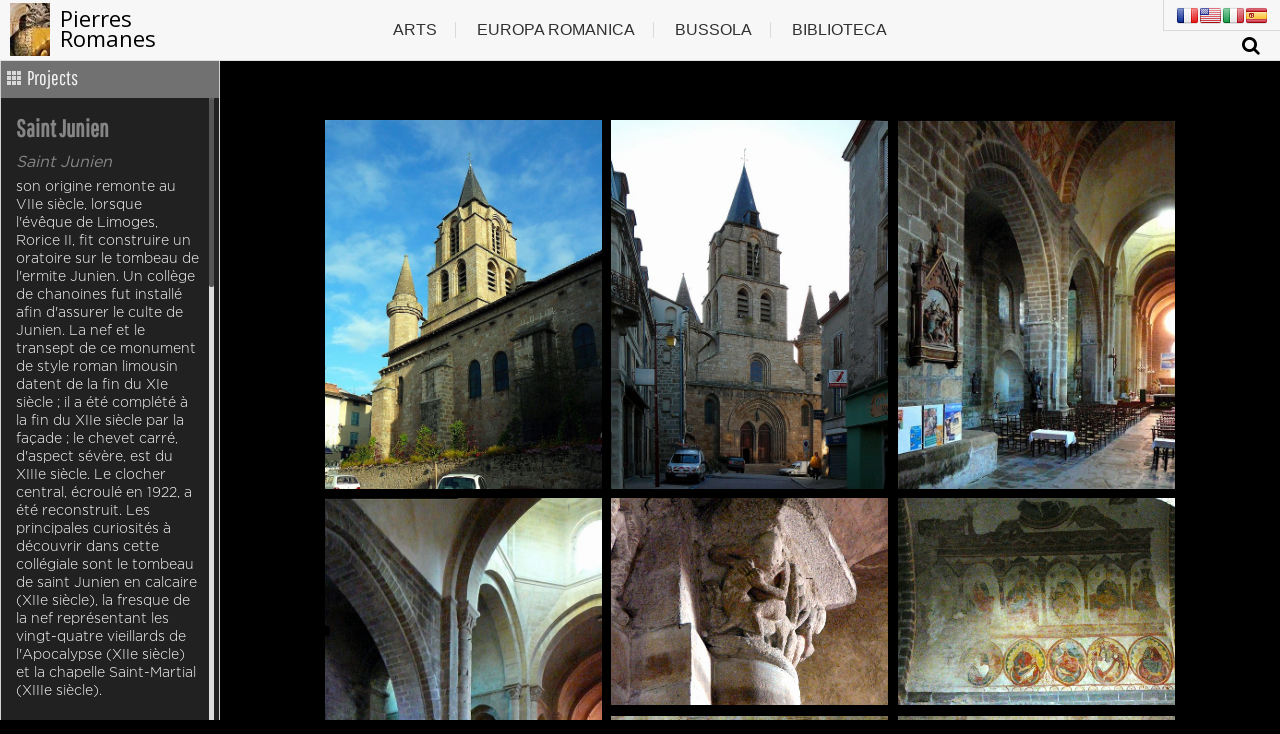

--- FILE ---
content_type: text/html
request_url: https://www.romanes.com/Saint-Junien/Saint_Junien_it.html
body_size: 8488
content:
<!doctype html>
<html lang="it">
<head>
	<meta charset="utf-8" />
	<link rel="apple-touch-icon" sizes="76x76" href="/apple-icon.png">
	<link rel="icon" type="image/png" sizes="96x96" href="/favicon.png">
	<meta http-equiv="X-UA-Compatible" content="IE=edge,chrome=1" />
        <link rel="dns-prefetch" href="//maxcdn.bootstrapcdn.com">
        <link rel="dns-prefetch" href="//fonts.googleapis.com">
        <link rel="dns-prefetch" href="//ajax.googleapis.com">
        <link rel="dns-prefetch" href="//www.googletagmanager.com">

	
	<title>Pierres Romanes: Saint Junien por Michel Claveyrolas</title>
	<meta name="Author" content="Romanes.com"/>
	<meta name="description" content="Saint Junien por Saint Junien por Michel Claveyrolas"/>
	<meta name="keywords" content="roman, art, architecture, gothique, chiesa, Abbazia, cathédrale, cisterciense, cisterciensene, medioevale, moyen-age, romanica, patrimoine, scultura, romanicas, romanicasque"/>
<!-- SOCIAL NETWORK SNIPPETS -->
	<!-- TWITTER -->
		<meta name="twitter:card" content="summary_large_image">
		<meta name="twitter:site" content="@Pierres_Romanes">
		<meta name="twitter:title" content="Romanes.com Art roman">
		<meta name="twitter:description" content="Art et Architecture Romane">
		<meta name="twitter:image:src" content="/assets/img/Front_Page.jpg">
		<link rel="preconnect" href="https://www.romanes.com">
	<!-- FACEBOOK & LINKEDIN -->
        	<meta property="og:type" content="website">
		<meta property="og:url" content="https://www.romanes.com/" />
		<meta property="og:title" content="Saint Junien por Michel Claveyrolas" />
		<meta property="og:description" content="Saint Junien por Saint Junien por Michel Claveyrolas" />
		<meta property="og:site_name" content="Romanes.com" />
        	<meta property="og:locale" content="it_IT">
		<meta property="og:image" content="/assets/img/Front_Page.jpg" />
		<meta property="fb:page_id" content="219631694779739" />
		<meta property="fb:app_id" content="240279752710069" />
		<!-- GOOGLE PLUS -->
		<meta itemprop="url" content="https://www.romanes.com"/>
		<meta itemprop="name" content="Saint Junien por Michel Claveyrolas"/>
		<meta itemprop="description" content="Saint Junien por Saint Junien por Michel Claveyrolas"/>
		<meta itemprop="image" content="/assets/img/Front_Page.jpg"/>
 <!-- END SOCIAL NETWORK SNIPPETS -->		

                <link rel="alternate" hreflang="x-default" href="https://www.romanes.com/Saint-Junien/Saint_Junien.html" />
        <link rel="canonical" href="https://www.romanes.com/Saint-Junien/Saint_Junien.html" />
                <link rel="alternate" hreflang="fr" href="https://www.romanes.com/Saint-Junien/Saint_Junien.html" />

 <link rel="alternate" hreflang="es" href="https://www.romanes.com/Saint-Junien/Saint_Junien_es.html" />
 <link rel="alternate" hreflang="it" href="https://www.romanes.com/Saint-Junien/Saint_Junien_it.html" />
 <link rel="alternate" hreflang="en" href="https://www.romanes.com/Saint-Junien/Saint_Junien_en.html" />


		<meta content='width=device-width, initial-scale=1.0, maximum-scale=1.0, user-scalable=0' name='viewport' />
		<meta name="viewport" content="width=device-width" />
    
		<link href="https://maxcdn.bootstrapcdn.com/bootstrap/3.3.7/css/bootstrap.min.css" rel="stylesheet" />
		<link href="https://cdnjs.cloudflare.com/ajax/libs/jqueryui/1.12.1/jquery-ui.css" rel="stylesheet" />
		<link href="/assets/css/gsdk.css" rel="stylesheet"/>      
		<link href="/assets/css/r3b.css" rel="stylesheet" /> 
        
    <!--     Fonts and icons     -->
		<link href="https://maxcdn.bootstrapcdn.com/font-awesome/4.4.0/css/font-awesome.min.css" rel="stylesheet"> 
		<link href='https://fonts.googleapis.com/css?family=Grand+Hotel|Open+Sans:400,300' rel='stylesheet' type='text/css'>  
		<link href="/assets/css/pe-icon-7-stroke.css" rel="stylesheet" />  
		<link href='https://fonts.googleapis.com/css?family=Lato&subset=latin,latin-ext' rel='stylesheet' type='text/css'>
		<link href='https://fonts.googleapis.com/css?family=PT+Sans&subset=latin,latin-ext' rel='stylesheet' type='text/css'>
		<link href='https://fonts.googleapis.com/css?family=Source+Sans+Pro:300,400,700' rel='stylesheet' type='text/css'>
		<link href='https://fonts.googleapis.com/css?family=Playfair+Display:400,700' rel='stylesheet' type='text/css'>
		<link href='https://fonts.googleapis.com/css?family=Open+Sans:400,300,600' rel='stylesheet' type='text/css'>

	<meta name="theme-color" content="#EEEEEE">
	<meta name="apple-mobile-web-app-status-bar-style" content="#EEEEEE">
	<link rel="apple-touch-startup-image" href="/apple-icon.png">
	<meta name='apple-mobile-web-app-title' content='Pierres Romanes, Art Roman'>
     	<meta name="mobile-web-app-capable" content="yes">
	<link rel="shortcut icon" type="image/x-icon" href="/favicon.ico">
	<meta name='apple-mobile-web-app-status-bar-style' content='black'/>
	<meta name="PBO.auth" content="b6c674368c270ffc8b2d8a07c43d34ac" >
	<meta name="edgeio-key" content="3c26f18b0a2a8c61beade2c6cffdbab7ab5da8b9" >
	<meta name="google-site-verification" content="7o56YVir2DjaDgd2-vcJYKbxA_2An5k3tL8GZX5-UHY" />
	<meta name="pics-label" content='(pics-1.1 "https://www.icra.org/ratingsv02.html" comment "ICRAonline FR v2.0" l gen true for "https://www.romanes.com" r (nz 1 vz 1 lz 1 oz 1 cz 1) "https://www.rsac.org/ratingsv01.html" l gen true for "https://www.romanes.com" r (n 0 s 0 v 0 l 0))' >
	<meta name="document-classification" content="internet">
	<meta name="document-type" content="Public">
	<meta name="document-rating" content="Safe for Kids">
	<meta name="rating" content="General">
	<meta name="copyright" content="Copyright (c) 2000-2023 Romanes.com. All Rights Reserved.">
	<meta name="rights" content="/copyright.html">
	<meta name="language" content="fr, eng, es, it">


<!-- Global site tag (gtag.js) - Google Analytics -->
<script async src="https://www.googletagmanager.com/gtag/js?id=G-F9VXESNE1K"></script>
<script type="text/javascript">
  window.dataLayer = window.dataLayer || [];
  function gtag(){dataLayer.push(arguments);}
  gtag('js', new Date());

  gtag('config', 'G-F9VXESNE1K');
</script>

</head>

<body class="body-slider body-gallery solid_menu">



<nav class="navbar navbar-default navbar-transparent navbar-fixed-top" role="navigation">
  <div class="container">
    <!-- Brand and toggle get grouped for better mobile display -->
    <div class="navbar-header">
      <button id="menu-toggle" type="button" class="navbar-toggle" data-toggle="collapse" data-target="#mobile_menu">
        <span class="sr-only">Toggle navigation</span>
		<span class="lines">
			<span class="icon-bar bar"></span>
			<span class="icon-bar bar"></span>
			<span class="icon-bar bar"></span>
		</span>
        <span class="text">MENU</span>
      </button>
      <a href="/">
           <div class="logo-container">
                <div class="logo">
                    <img src="/assets/img/Front_Page.jpg" alt="Romanes.comm Logo" width="50px"/>
                </div>
                <div class="brand">
                    Pierres Romanes
				</div>
			</div>
      </a>
    </div>

    <!-- Collect the nav links, forms, and other content for toggling -->
    <div class="collapse navbar-collapse"  id="bs-example-navbar-collapse-1">
	  <div id="mobile_menu" class="for_mobile">
		  <div class="container menu_cont">
			  <ul class="nav navbar-nav navbar-right nav_list_menu">
					<li class="dropdown">
						  <a href="#" class="dropdown-toggle" data-toggle="dropdown">
							Arts
							<b class="caret"></b>
						  </a>
						  <ul class="dropdown-menu">
							<li><a href="/Arts/">Introduzione</a></li>
							<li><a href="/art_roman.html">Architettura</a></li>
							<li><a href="/Arts/sculpture_romane.html">Scultura</a></li>
							<li><a href="/Arts/vitraux_romans.html">Vetro colorato</a></li>
							<li><a href="/Arts/manuscrits_romans.html">Manoscritto</a></li>
							<li><a href="/Arts/ivoires_romans.html">Avorio</a></li>
							<li><a href="/art_cistercien.html">Cistercense art</a></li>
							<li><a href="/art_gothique.html">Gotico art</a></li>
						  </ul>
					</li>			
					<li class="dropdown">
						  <a href="#" class="dropdown-toggle" data-toggle="dropdown">
							Europa romanica
							<b class="caret"></b>
						  </a>
						  <ul class="dropdown-menu">
						        <li><a href="/romanes_map.html">Mappa romanica europa</a></li>
							<li><a href="/voyages_fr.html" title="Itinerari e viaggi">Itinerari e viaggi</a></li>
							<li><a href="/France_it.html">Lista dei siti per Regione</a></li>
							<li><a href="/map_list.html">Lista dei siti per mappa</a></li>
							<li><a href="/romanes_map.html">Mappa interattiva</a></li>
							<li><a href="/earth/gps_poi.html">Mappa GPS</a></li>
							<li><a href="/earth">Mappa su Google Earth</a></li>
						  </ul>
					</li>
					
					<li class="dropdown">
						  <a href="#" class="dropdown-toggle" data-toggle="dropdown">
							Bussola
							<b class="caret"></b>
						  </a>
						  <ul class="dropdown-menu">
						<li><a href="/medieval_history_fr.html">Cronologia medievale</a></li>
						<li><a href="/map_hist.html">Tempo carta</a></li>
						<li><a href="/romanes_map.html">Mappa interattiva</a></li>
						  </ul>
					</li>
					<li class="dropdown">
						  <a href="#" class="dropdown-toggle" data-toggle="dropdown">
							Biblioteca
							<b class="caret"></b>
						  </a>
						  <ul class="dropdown-menu">
							<li><a href="/biblio/index.html">Libri</a></li>
							<li><a href="/biblio/zodiaque.html">Edizioni Zodiaque</a></li>
							<li><a href="/biblio/musiques_fr.html">Musica medievale</a></li>
							<li><a href="/news/artisanat_fr.html">Artigiani</a></li>
							<li><a href="/biblio/index_en.html">English books</a></li>
						  </ul>
					</li>		
			   </ul>
		   </div>
		 <ul class="nav navbar-nav navbar-right nav_list_lng">
                        <li class="active">
			    
                               <a href="/Saint-Junien/Saint_Junien.html">
                               <img src="/assets/img/flags/FR.png"/></a>
                            
                               <a href="/Saint-Junien/Saint_Junien_en.html">
                               <img src="/assets/img/flags/US.png"/></a>
                            
                               <a href="/Saint-Junien/Saint_Junien_it.html">
                               <img src="/assets/img/flags/IT.png"/></a>
                            
                               <a href="/Saint-Junien/Saint_Junien_es.html">
                               <img src="/assets/img/flags/ES.png"/></a>

			</li>     
		  </ul>
	  </div>
	<ul class="nav navbar-nav navbar-right nav_list_search">
            <li class="dropdown active">
                 <a href="javascript:void(0);" data-toggle="search" class=""><i class="fa fa-search"></i></a>
            </li>
            <form class="navbar-form navbar-left navbar-search-form" role="search" id="searchform" method="get" action="/search_it.html">
                <div class="form-group">
                    <input type="text"  class="form-control" placeholder="Ricerca..." name="q" id="s" size="18" value="Ricerca..." onblur="if(this.value=='') this.value='Ricerca...';" onfocus="if(this.value=='Search...') this.value='';" />
                    <input type="hidden" name="cx" value="partner-pub-9572068145045929:cvginc45qvg" />
                    <input type="hidden" name="cof" value="FORID:10" />
                    <input type="hidden" name="ie" value="UTF8" />
                </div>
            </form>
          </ul>

    </div><!-- /.navbar-collapse -->
  </div><!-- /.container-fluid -->
</nav>


<div class="fullwidth">
	<div class="info_wrapper">
	<div class="details">Details</div>
	<div class="info-project info-closed related2" style="">
		<div class="nav-projects">
			<span class="proximo">
				<a href="#">Next</a>
			</span>
			<span class="close_slider">
				<i class="fa fa-times" aria-hidden="true"></i>
			</span>
			<a href="/index.html" class="homeProjects" data-content="1">Projects</a>
		</div>

		<!-- Project description -->
		<div class="project-description" style="">
			<div class="project_wrap" style="">

			<div class="content-description  jspScrollable" tabindex="0">
				<div class="jspContainer">
					<div class="jspPane">
						<h2>Saint Junien</h2>
						<h3>Saint Junien</h3>
						<div class="texto">
							<p>
								son origine remonte au VIIe siècle, lorsque l'évêque de Limoges, Rorice II, fit construire un oratoire sur le tombeau de l'ermite Junien. Un collège de chanoines fut installé afin d'assurer le culte de Junien. La nef et le transept de ce monument de style roman limousin datent de la fin du XIe siècle ; il a été complété à la fin du XIIe siècle par la façade ; le chevet carré, d'aspect sévère, est du XIIIe siècle. Le clocher central, écroulé en 1922, a été reconstruit. Les principales curiosités à découvrir dans cette collégiale sont le tombeau de saint Junien en calcaire (XIIe siècle), la fresque de la nef représentant les vingt-quatre vieillards de l'Apocalypse (XIIe siècle) et la chapelle Saint-Martial (XIIIe siècle).
							</p>
						</div>
					</div>
				</div>
			</div>

			<!-- Social Network 
		<div class="socialNetwork-projects">
			<div class="pinterest bloco">
				<a href="#">
					<img src="/assets/img/bt-projects-pinterest.jpg">
				</a>
			</div>
			<div class="facebook bloco">
				<a href="#" target="_blank">
					<img src="/assets/img/bt-projects-facebook.jpg">
				</a>
			</div>
			<div class="twitter bloco">
				<a href="#" target="_blank">
					<img src="/assets/img/bt-projects-twitter.jpg">
				</a>
			</div>
		</div>-->
		<div class="related-projects">
			<div>
				<h3>Siti correlati</h3>
				<ul>
				
					<li><a href="/Solignac//index_it.html"> Saint Pierre et Saint Paul de Solignac</a></li>
				
					<li><a href="/Saint-Junien//index_it.html"> Saint Junien</a></li>
				
				
				
					<p>Pontevedra</p>
					<ul>
						
						<li><a href="/La_Pree//index_it.html"> Notre Dame de La Prée</a></li>
						
						<li><a href="/Nohan-Vic//index_it.html"> Nohan Vic</a></li>
						
					</ul>
				
					<p>Jaén</p>
					<ul>
						
						<li><a href="/Italia/Varenna/San_Giorgio/index_it.html"> San Giorgio de Varenna</a></li>
						
						<li><a href="/Italia/Varenna/San_Giovani_Baptista/index_it.html"> San Gioivani Baptista di Varenna</a></li>
						
					</ul>
				
					<p>León</p>
					<ul>
						
						<li><a href="/Cadouin//index_it.html"> Abbaye cistercienne de Cadouin</a></li>
						
						<li><a href="/Paunat//index_it.html"> Abbaye Saint Martial de Paunat</a></li>
						
						<li><a href="/Cenac//index_it.html"> Eglise de Cenac</a></li>
						
						<li><a href="/Brantome//index_it.html"> Abbaye Bénédictine de Brantome</a></li>
						
						<li><a href="/SaintLeonsurVezere//index_it.html"> Eglise de Saint Léon-sur-Vézère</a></li>
						
						<li><a href="/Audrix//index_it.html"> Eglise d'Audrix</a></li>
						
						<li><a href="/Belves//index_it.html"> N.D. de Capelou de Belvès</a></li>
						
						<li><a href="/Chancelade//index_it.html"> Abbaye de Chancelade</a></li>
						
						<li><a href="/Merlande//index_it.html"> Prieuré de Merlande</a></li>
						
						<li><a href="/Monpazier//index_it.html"> Bastide de Monpazier</a></li>
						
						<li><a href="/Tremolat//index_it.html"> Notre Dame de Trémolat</a></li>
						
						<li><a href="/Thiviers//index_it.html"> Eglise de Thiviers</a></li>
						
						<li><a href="/Saint_Front//index_it.html"> Saint Front de Perigueux</a></li>
						
						<li><a href="/Sarlat//index_it.html"> Cathedrale Saint Sardos de Sarlat</a></li>
						
						<li><a href="/Sainte_Alvere//index_it.html"> Sainte Alvere</a></li>
						
						<li><a href="/Perigueux/StEtienne//index_it.html"> Saint Etienne la Cité</a></li>
						
						<li><a href="/Boschaud//index_it.html"> Abbaye cistercienne de Boschaud</a></li>
						
						<li><a href="/StAmanddeColy//index_it.html"> Saint-Amand de Coly</a></li>
						
						<li><a href="/Faye//index_it.html"> Notre Dame de Faye</a></li>
						
						<li><a href="/Sainte-Croix-de-Beaumont//index_it.html"> Eglise Sainte-Croix deBeaumont</a></li>
						
					</ul>
				
					<p>Cuenca</p>
					<ul>
						
						<li><a href="/Gimeux//index_it.html"> Saint Pierre de Gimeux</a></li>
						
						<li><a href="/Chatres//index_it.html"> Notre Dame de Châtres</a></li>
						
						<li><a href="/Angouleme//index_it.html"> Angoulème</a></li>
						
						<li><a href="/Ruffec//index_it.html"> Saint André de Ruffec</a></li>
						
						<li><a href="/Coulgens//index_it.html"> Saint Jean-Baptiste de Coulgens</a></li>
						
						<li><a href="/La-Couronne//index_it.html"> Saint Jean-Baptiste de La Couronne</a></li>
						
						<li><a href="/Puymoyen//index_it.html"> Saint Vincent de Puymoyen</a></li>
						
						<li><a href="/Roullet//index_it.html"> Saint Cybard de Roullet</a></li>
						
						<li><a href="/Roullet-Saint_Estephe//index_it.html"> Saint Estèphe de Roullet-Saint-Estèphe</a></li>
						
						<li><a href="/Saint-Michel-d-Entraygues//index_it.html"> Saint Michel d'Entraygues</a></li>
						
						<li><a href="/Sainte-Colombe//index_it.html"> Sainte-Colombe</a></li>
						
						<li><a href="/Trois-Palis//index_it.html"> Notre Dame de Trois Palis</a></li>
						
						<li><a href="/Voulgezac//index_it.html"> Notre Dame de Voulgézac</a></li>
						
						<li><a href="/Lesterps//index_it.html"> Notre Dame de Voulgézac</a></li>
						
						<li><a href="/Lesterps//index_it.html"> Saint Pierre de Lesterps</a></li>
						
						<li><a href="/Gensac-la-Pallue//index_it.html"> Saint Martin de Gensac-la-pallue</a></li>
						
						<li><a href="/Italia/Genova//index_it.html"> Cattedrale di San Lorenzo</a></li>
						
					</ul>
				
					<p>Vienne</p>
					<ul>
						
						<li><a href="/Civray//index_it.html"> Saint Nicolas de Civray</a></li>
						
						<li><a href="/Saint_Savin//index_it.html"> Abbaye de Saint Savin</a></li>
						
						<li><a href="/Poitiers//index_it.html"> Notre Dame la Grande Poitiers</a></li>
						
						<li><a href="/Nouaille_Mauperthuis//index_it.html"> Abbaye de Nouaillé-Maupertuis</a></li>
						
						<li><a href="/Lusignan/index_it.html"> Notre Dame de Lusignan</a></li>
						
						<li><a href="/Montmorillon//index_it.html"> Montmorillon</a></li>
						
						<li><a href="/SaintPierredExideuil//index_it.html"> Eglise de Saint Pierre d'Exideuil</a></li>
						
						<li><a href="/Chauvigny//index_it.html"> Saint Pierre de Chauvigny</a></li>
						
						<li><a href="/Charroux//index_it.html"> Abbaye de Charroux</a></li>
						
						<li><a href="/Chatain//index_it.html"> Saint Pierre de Châtain</a></li>
						
						<li><a href="/Civaux//index_it.html"> Saint Gervais et Saint Protais de Civaux</a></li>
						
						<li><a href="/Genouille//index_it.html"> Notre Dame de Genouillé</a></li>
						
						<li><a href="/LaReau//index_it.html"> Abbaye de La Réau</a></li>
						
						<li><a href="/SaintMauricelaClouere//index_it.html"> Eglise de Saint Maurice la Clouère</a></li>
						
						<li><a href="/Usson//index_it.html"> Eglise d'Usson de Poitou</a></li>
						
					</ul>
				
				
				</ul>
			</div>
		</div>
		</div>
		</div>
	</div>
	</div>

		<div class="preloader hidden">
			 <img src="/assets/img/45.gif" alt="please wait...">
		</div>
<div class="gallery_wrapp">
	<h2 class="gallery_title">Saint Junien</h2>
	<a href="../" class="go_upper">
		<i class="fa fa-arrow-up" aria-hidden="true"></i>
	</a>
	<div id="masonry_hybrid_demo2" class="masonry_hybrid-hvhmhhtud" style="position: relative; height: 434px;">
		<div class="grid-sizer"></div>
		<div class="gutter-sizer"></div>
		
		<!-- Here is the img gallery -->
		
					
				
		<div class="grid-item"><a href="">	
                <img src="/media/FR-Saint_Junien-Saint_Junien-tz1_2007-09-06_0021_pt.jpg" alt="FR-Saint_Junien-Saint_Junien-tz1_2007-09-06_0021_pt.jpg" title="FR-Saint_Junien-Saint_Junien-tz1_2007-09-06_0021_pt.jpg" id="R-250-87200-0000-31542" width="" height=""></a>

		</div>	
				
		<div class="grid-item"><a href="">	
                <img src="/media/FR-Saint_Junien-Saint_Junien-tz1_2007-09-06_0010_pt.jpg" alt="FR-Saint_Junien-Saint_Junien-tz1_2007-09-06_0010_pt.jpg" title="FR-Saint_Junien-Saint_Junien-tz1_2007-09-06_0010_pt.jpg" id="R-250-87200-0000-31572" width="" height=""></a>

		</div>	
				
		<div class="grid-item"><a href="">	
                <img src="/media/FR-Saint_Junien-Saint_Junien-tz1_2007-09-06_0063_pt.jpg" alt="FR-Saint_Junien-Saint_Junien-tz1_2007-09-06_0063_pt.jpg" title="FR-Saint_Junien-Saint_Junien-tz1_2007-09-06_0063_pt.jpg" id="R-250-87200-0000-31557" width="" height=""></a>

		</div>	
				
		<div class="grid-item"><a href="">	
                <img src="/media/FR-Saint_Junien-Saint_Junien-tz1_2007-09-06_0064_pt.jpg" alt="FR-Saint_Junien-Saint_Junien-tz1_2007-09-06_0064_pt.jpg" title="FR-Saint_Junien-Saint_Junien-tz1_2007-09-06_0064_pt.jpg" id="R-250-87200-0000-31539" width="" height=""></a>

		</div>	
				
		<div class="grid-item"><a href="">	
                <img src="/media/FR-Saint_Junien-Saint_Junien-tz1_2007-09-06_0065.jpg" alt="FR-Saint_Junien-Saint_Junien-tz1_2007-09-06_0065.jpg" title="FR-Saint_Junien-Saint_Junien-tz1_2007-09-06_0065.jpg" id="R-250-87200-0005-31558" width="" height=""></a>

		</div>	
				
		<div class="grid-item"><a href="">	
                <img src="/media/FR-Saint_Junien-Saint_Junien-tz1_2007-09-06_0066.jpg" alt="FR-Saint_Junien-Saint_Junien-tz1_2007-09-06_0066.jpg" title="FR-Saint_Junien-Saint_Junien-tz1_2007-09-06_0066.jpg" id="R-250-87200-0006-31543" width="" height=""></a>

		</div>	
				
		<div class="grid-item"><a href="">	
                <img src="/media/FR-Saint_Junien-Saint_Junien-tz1_2007-09-06_0001.jpg" alt="FR-Saint_Junien-Saint_Junien-tz1_2007-09-06_0001.jpg" title="FR-Saint_Junien-Saint_Junien-tz1_2007-09-06_0001.jpg" id="R-250-87200-0001-31595" width="" height=""></a>

		</div>	
				
		<div class="grid-item"><a href="">	
                <img src="/media/FR-Saint_Junien-Saint_Junien-tz1_2007-09-06_0002.jpg" alt="FR-Saint_Junien-Saint_Junien-tz1_2007-09-06_0002.jpg" title="FR-Saint_Junien-Saint_Junien-tz1_2007-09-06_0002.jpg" id="R-250-87200-0002-31566" width="" height=""></a>

		</div>	
				
		<div class="grid-item"><a href="">	
                <img src="/media/FR-Saint_Junien-Saint_Junien-tz1_2007-09-06_0003.jpg" alt="FR-Saint_Junien-Saint_Junien-tz1_2007-09-06_0003.jpg" title="FR-Saint_Junien-Saint_Junien-tz1_2007-09-06_0003.jpg" id="R-250-87200-0003-31536" width="" height=""></a>

		</div>	
				
		<div class="grid-item"><a href="">	
                <img src="/media/FR-Saint_Junien-Saint_Junien-tz1_2007-09-06_0004.jpg" alt="FR-Saint_Junien-Saint_Junien-tz1_2007-09-06_0004.jpg" title="FR-Saint_Junien-Saint_Junien-tz1_2007-09-06_0004.jpg" id="R-250-87200-0004-31582" width="" height=""></a>

		</div>	
				
		<div class="grid-item"><a href="">	
                <img src="/media/FR-Saint_Junien-Saint_Junien-tz1_2007-09-06_0005.jpg" alt="FR-Saint_Junien-Saint_Junien-tz1_2007-09-06_0005.jpg" title="FR-Saint_Junien-Saint_Junien-tz1_2007-09-06_0005.jpg" id="R-250-87200-0005-31574" width="" height=""></a>

		</div>	
				
		<div class="grid-item"><a href="">	
                <img src="/media/FR-Saint_Junien-Saint_Junien-tz1_2007-09-06_0006.jpg" alt="FR-Saint_Junien-Saint_Junien-tz1_2007-09-06_0006.jpg" title="FR-Saint_Junien-Saint_Junien-tz1_2007-09-06_0006.jpg" id="R-250-87200-0006-31591" width="" height=""></a>

		</div>	
				
		<div class="grid-item"><a href="">	
                <img src="/media/FR-Saint_Junien-Saint_Junien-tz1_2007-09-06_0007.jpg" alt="FR-Saint_Junien-Saint_Junien-tz1_2007-09-06_0007.jpg" title="FR-Saint_Junien-Saint_Junien-tz1_2007-09-06_0007.jpg" id="R-250-87200-0007-31588" width="" height=""></a>

		</div>	
				
		<div class="grid-item"><a href="">	
                <img src="/media/FR-Saint_Junien-Saint_Junien-tz1_2007-09-06_0008.jpg" alt="FR-Saint_Junien-Saint_Junien-tz1_2007-09-06_0008.jpg" title="FR-Saint_Junien-Saint_Junien-tz1_2007-09-06_0008.jpg" id="R-250-87200-0008-31531" width="" height=""></a>

		</div>	
				
		<div class="grid-item"><a href="">	
                <img src="/media/FR-Saint_Junien-Saint_Junien-tz1_2007-09-06_0009.jpg" alt="FR-Saint_Junien-Saint_Junien-tz1_2007-09-06_0009.jpg" title="FR-Saint_Junien-Saint_Junien-tz1_2007-09-06_0009.jpg" id="R-250-87200-0009-31552" width="" height=""></a>

		</div>	
				
		<div class="grid-item"><a href="">	
                <img src="/media/FR-Saint_Junien-Saint_Junien-tz1_2007-09-06_0011.jpg" alt="FR-Saint_Junien-Saint_Junien-tz1_2007-09-06_0011.jpg" title="FR-Saint_Junien-Saint_Junien-tz1_2007-09-06_0011.jpg" id="R-250-87200-0001-31547" width="" height=""></a>

		</div>	
				
		<div class="grid-item"><a href="">	
                <img src="/media/FR-Saint_Junien-Saint_Junien-tz1_2007-09-06_0012.jpg" alt="FR-Saint_Junien-Saint_Junien-tz1_2007-09-06_0012.jpg" title="FR-Saint_Junien-Saint_Junien-tz1_2007-09-06_0012.jpg" id="R-250-87200-0002-31576" width="" height=""></a>

		</div>	
				
		<div class="grid-item"><a href="">	
                <img src="/media/FR-Saint_Junien-Saint_Junien-tz1_2007-09-06_0013.jpg" alt="FR-Saint_Junien-Saint_Junien-tz1_2007-09-06_0013.jpg" title="FR-Saint_Junien-Saint_Junien-tz1_2007-09-06_0013.jpg" id="R-250-87200-0003-31564" width="" height=""></a>

		</div>	
				
		<div class="grid-item"><a href="">	
                <img src="/media/FR-Saint_Junien-Saint_Junien-tz1_2007-09-06_0014.jpg" alt="FR-Saint_Junien-Saint_Junien-tz1_2007-09-06_0014.jpg" title="FR-Saint_Junien-Saint_Junien-tz1_2007-09-06_0014.jpg" id="R-250-87200-0004-31545" width="" height=""></a>

		</div>	
				
		<div class="grid-item"><a href="">	
                <img src="/media/FR-Saint_Junien-Saint_Junien-tz1_2007-09-06_0015.jpg" alt="FR-Saint_Junien-Saint_Junien-tz1_2007-09-06_0015.jpg" title="FR-Saint_Junien-Saint_Junien-tz1_2007-09-06_0015.jpg" id="R-250-87200-0005-31559" width="" height=""></a>

		</div>	
				
		<div class="grid-item"><a href="">	
                <img src="/media/FR-Saint_Junien-Saint_Junien-tz1_2007-09-06_0016.jpg" alt="FR-Saint_Junien-Saint_Junien-tz1_2007-09-06_0016.jpg" title="FR-Saint_Junien-Saint_Junien-tz1_2007-09-06_0016.jpg" id="R-250-87200-0006-31565" width="" height=""></a>

		</div>	
				
		<div class="grid-item"><a href="">	
                <img src="/media/FR-Saint_Junien-Saint_Junien-tz1_2007-09-06_0017.jpg" alt="FR-Saint_Junien-Saint_Junien-tz1_2007-09-06_0017.jpg" title="FR-Saint_Junien-Saint_Junien-tz1_2007-09-06_0017.jpg" id="R-250-87200-0007-31583" width="" height=""></a>

		</div>	
				
		<div class="grid-item"><a href="">	
                <img src="/media/FR-Saint_Junien-Saint_Junien-tz1_2007-09-06_0018.jpg" alt="FR-Saint_Junien-Saint_Junien-tz1_2007-09-06_0018.jpg" title="FR-Saint_Junien-Saint_Junien-tz1_2007-09-06_0018.jpg" id="R-250-87200-0008-31585" width="" height=""></a>

		</div>	
				
		<div class="grid-item"><a href="">	
                <img src="/media/FR-Saint_Junien-Saint_Junien-tz1_2007-09-06_0019.jpg" alt="FR-Saint_Junien-Saint_Junien-tz1_2007-09-06_0019.jpg" title="FR-Saint_Junien-Saint_Junien-tz1_2007-09-06_0019.jpg" id="R-250-87200-0009-31555" width="" height=""></a>

		</div>	
				
		<div class="grid-item"><a href="">	
                <img src="/media/FR-Saint_Junien-Saint_Junien-tz1_2007-09-06_0020.jpg" alt="FR-Saint_Junien-Saint_Junien-tz1_2007-09-06_0020.jpg" title="FR-Saint_Junien-Saint_Junien-tz1_2007-09-06_0020.jpg" id="R-250-87200-0000-31577" width="" height=""></a>

		</div>	
				
		<div class="grid-item"><a href="">	
                <img src="/media/FR-Saint_Junien-Saint_Junien-tz1_2007-09-06_0022.jpg" alt="FR-Saint_Junien-Saint_Junien-tz1_2007-09-06_0022.jpg" title="FR-Saint_Junien-Saint_Junien-tz1_2007-09-06_0022.jpg" id="R-250-87200-0002-31540" width="" height=""></a>

		</div>	
				
		<div class="grid-item"><a href="">	
                <img src="/media/FR-Saint_Junien-Saint_Junien-tz1_2007-09-06_0023.jpg" alt="FR-Saint_Junien-Saint_Junien-tz1_2007-09-06_0023.jpg" title="FR-Saint_Junien-Saint_Junien-tz1_2007-09-06_0023.jpg" id="R-250-87200-0003-31587" width="" height=""></a>

		</div>	
				
		<div class="grid-item"><a href="">	
                <img src="/media/FR-Saint_Junien-Saint_Junien-tz1_2007-09-06_0024.jpg" alt="FR-Saint_Junien-Saint_Junien-tz1_2007-09-06_0024.jpg" title="FR-Saint_Junien-Saint_Junien-tz1_2007-09-06_0024.jpg" id="R-250-87200-0004-31549" width="" height=""></a>

		</div>	
				
		<div class="grid-item"><a href="">	
                <img src="/media/FR-Saint_Junien-Saint_Junien-tz1_2007-09-06_0025.jpg" alt="FR-Saint_Junien-Saint_Junien-tz1_2007-09-06_0025.jpg" title="FR-Saint_Junien-Saint_Junien-tz1_2007-09-06_0025.jpg" id="R-250-87200-0005-31541" width="" height=""></a>

		</div>	
				
		<div class="grid-item"><a href="">	
                <img src="/media/FR-Saint_Junien-Saint_Junien-tz1_2007-09-06_0026.jpg" alt="FR-Saint_Junien-Saint_Junien-tz1_2007-09-06_0026.jpg" title="FR-Saint_Junien-Saint_Junien-tz1_2007-09-06_0026.jpg" id="R-250-87200-0006-31570" width="" height=""></a>

		</div>	
				
		<div class="grid-item"><a href="">	
                <img src="/media/FR-Saint_Junien-Saint_Junien-tz1_2007-09-06_0027.jpg" alt="FR-Saint_Junien-Saint_Junien-tz1_2007-09-06_0027.jpg" title="FR-Saint_Junien-Saint_Junien-tz1_2007-09-06_0027.jpg" id="R-250-87200-0007-31556" width="" height=""></a>

		</div>	
				
		<div class="grid-item"><a href="">	
                <img src="/media/FR-Saint_Junien-Saint_Junien-tz1_2007-09-06_0028.jpg" alt="FR-Saint_Junien-Saint_Junien-tz1_2007-09-06_0028.jpg" title="FR-Saint_Junien-Saint_Junien-tz1_2007-09-06_0028.jpg" id="R-250-87200-0008-31567" width="" height=""></a>

		</div>	
				
		<div class="grid-item"><a href="">	
                <img src="/media/FR-Saint_Junien-Saint_Junien-tz1_2007-09-06_0029.jpg" alt="FR-Saint_Junien-Saint_Junien-tz1_2007-09-06_0029.jpg" title="FR-Saint_Junien-Saint_Junien-tz1_2007-09-06_0029.jpg" id="R-250-87200-0009-31544" width="" height=""></a>

		</div>	
				
		<div class="grid-item"><a href="">	
                <img src="/media/FR-Saint_Junien-Saint_Junien-tz1_2007-09-06_0030.jpg" alt="FR-Saint_Junien-Saint_Junien-tz1_2007-09-06_0030.jpg" title="FR-Saint_Junien-Saint_Junien-tz1_2007-09-06_0030.jpg" id="R-250-87200-0000-31533" width="" height=""></a>

		</div>	
				
		<div class="grid-item"><a href="">	
                <img src="/media/FR-Saint_Junien-Saint_Junien-tz1_2007-09-06_0031.jpg" alt="FR-Saint_Junien-Saint_Junien-tz1_2007-09-06_0031.jpg" title="FR-Saint_Junien-Saint_Junien-tz1_2007-09-06_0031.jpg" id="R-250-87200-0001-31538" width="" height=""></a>

		</div>	
				
		<div class="grid-item"><a href="">	
                <img src="/media/FR-Saint_Junien-Saint_Junien-tz1_2007-09-06_0032.jpg" alt="FR-Saint_Junien-Saint_Junien-tz1_2007-09-06_0032.jpg" title="FR-Saint_Junien-Saint_Junien-tz1_2007-09-06_0032.jpg" id="R-250-87200-0002-31534" width="" height=""></a>

		</div>	
				
		<div class="grid-item"><a href="">	
                <img src="/media/FR-Saint_Junien-Saint_Junien-tz1_2007-09-06_0033.jpg" alt="FR-Saint_Junien-Saint_Junien-tz1_2007-09-06_0033.jpg" title="FR-Saint_Junien-Saint_Junien-tz1_2007-09-06_0033.jpg" id="R-250-87200-0003-31563" width="" height=""></a>

		</div>	
				
		<div class="grid-item"><a href="">	
                <img src="/media/FR-Saint_Junien-Saint_Junien-tz1_2007-09-06_0034.jpg" alt="FR-Saint_Junien-Saint_Junien-tz1_2007-09-06_0034.jpg" title="FR-Saint_Junien-Saint_Junien-tz1_2007-09-06_0034.jpg" id="R-250-87200-0004-31554" width="" height=""></a>

		</div>	
				
		<div class="grid-item"><a href="">	
                <img src="/media/FR-Saint_Junien-Saint_Junien-tz1_2007-09-06_0035.jpg" alt="FR-Saint_Junien-Saint_Junien-tz1_2007-09-06_0035.jpg" title="FR-Saint_Junien-Saint_Junien-tz1_2007-09-06_0035.jpg" id="R-250-87200-0005-31546" width="" height=""></a>

		</div>	
				
		<div class="grid-item"><a href="">	
                <img src="/media/FR-Saint_Junien-Saint_Junien-tz1_2007-09-06_0036.jpg" alt="FR-Saint_Junien-Saint_Junien-tz1_2007-09-06_0036.jpg" title="FR-Saint_Junien-Saint_Junien-tz1_2007-09-06_0036.jpg" id="R-250-87200-0006-31562" width="" height=""></a>

		</div>	
				
		<div class="grid-item"><a href="">	
                <img src="/media/FR-Saint_Junien-Saint_Junien-tz1_2007-09-06_0037.jpg" alt="FR-Saint_Junien-Saint_Junien-tz1_2007-09-06_0037.jpg" title="FR-Saint_Junien-Saint_Junien-tz1_2007-09-06_0037.jpg" id="R-250-87200-0007-31593" width="" height=""></a>

		</div>	
				
		<div class="grid-item"><a href="">	
                <img src="/media/FR-Saint_Junien-Saint_Junien-tz1_2007-09-06_0038.jpg" alt="FR-Saint_Junien-Saint_Junien-tz1_2007-09-06_0038.jpg" title="FR-Saint_Junien-Saint_Junien-tz1_2007-09-06_0038.jpg" id="R-250-87200-0008-31584" width="" height=""></a>

		</div>	
				
		<div class="grid-item"><a href="">	
                <img src="/media/FR-Saint_Junien-Saint_Junien-tz1_2007-09-06_0039.jpg" alt="FR-Saint_Junien-Saint_Junien-tz1_2007-09-06_0039.jpg" title="FR-Saint_Junien-Saint_Junien-tz1_2007-09-06_0039.jpg" id="R-250-87200-0009-31550" width="" height=""></a>

		</div>	
				
		<div class="grid-item"><a href="">	
                <img src="/media/FR-Saint_Junien-Saint_Junien-tz1_2007-09-06_0040.jpg" alt="FR-Saint_Junien-Saint_Junien-tz1_2007-09-06_0040.jpg" title="FR-Saint_Junien-Saint_Junien-tz1_2007-09-06_0040.jpg" id="R-250-87200-0000-31532" width="" height=""></a>

		</div>	
				
		<div class="grid-item"><a href="">	
                <img src="/media/FR-Saint_Junien-Saint_Junien-tz1_2007-09-06_0041.jpg" alt="FR-Saint_Junien-Saint_Junien-tz1_2007-09-06_0041.jpg" title="FR-Saint_Junien-Saint_Junien-tz1_2007-09-06_0041.jpg" id="R-250-87200-0001-31573" width="" height=""></a>

		</div>	
				
		<div class="grid-item"><a href="">	
                <img src="/media/FR-Saint_Junien-Saint_Junien-tz1_2007-09-06_0042.jpg" alt="FR-Saint_Junien-Saint_Junien-tz1_2007-09-06_0042.jpg" title="FR-Saint_Junien-Saint_Junien-tz1_2007-09-06_0042.jpg" id="R-250-87200-0002-31569" width="" height=""></a>

		</div>	
				
		<div class="grid-item"><a href="">	
                <img src="/media/FR-Saint_Junien-Saint_Junien-tz1_2007-09-06_0043.jpg" alt="FR-Saint_Junien-Saint_Junien-tz1_2007-09-06_0043.jpg" title="FR-Saint_Junien-Saint_Junien-tz1_2007-09-06_0043.jpg" id="R-250-87200-0003-31578" width="" height=""></a>

		</div>	
				
		<div class="grid-item"><a href="">	
                <img src="/media/FR-Saint_Junien-Saint_Junien-tz1_2007-09-06_0044.jpg" alt="FR-Saint_Junien-Saint_Junien-tz1_2007-09-06_0044.jpg" title="FR-Saint_Junien-Saint_Junien-tz1_2007-09-06_0044.jpg" id="R-250-87200-0004-31592" width="" height=""></a>

		</div>	
				
		<div class="grid-item"><a href="">	
                <img src="/media/FR-Saint_Junien-Saint_Junien-tz1_2007-09-06_0045.jpg" alt="FR-Saint_Junien-Saint_Junien-tz1_2007-09-06_0045.jpg" title="FR-Saint_Junien-Saint_Junien-tz1_2007-09-06_0045.jpg" id="R-250-87200-0005-31571" width="" height=""></a>

		</div>	
				
		<div class="grid-item"><a href="">	
                <img src="/media/FR-Saint_Junien-Saint_Junien-tz1_2007-09-06_0046.jpg" alt="FR-Saint_Junien-Saint_Junien-tz1_2007-09-06_0046.jpg" title="FR-Saint_Junien-Saint_Junien-tz1_2007-09-06_0046.jpg" id="R-250-87200-0006-31568" width="" height=""></a>

		</div>	
				
		<div class="grid-item"><a href="">	
                <img src="/media/FR-Saint_Junien-Saint_Junien-tz1_2007-09-06_0047.jpg" alt="FR-Saint_Junien-Saint_Junien-tz1_2007-09-06_0047.jpg" title="FR-Saint_Junien-Saint_Junien-tz1_2007-09-06_0047.jpg" id="R-250-87200-0007-31590" width="" height=""></a>

		</div>	
				
		<div class="grid-item"><a href="">	
                <img src="/media/FR-Saint_Junien-Saint_Junien-tz1_2007-09-06_0048.jpg" alt="FR-Saint_Junien-Saint_Junien-tz1_2007-09-06_0048.jpg" title="FR-Saint_Junien-Saint_Junien-tz1_2007-09-06_0048.jpg" id="R-250-87200-0008-31579" width="" height=""></a>

		</div>	
				
		<div class="grid-item"><a href="">	
                <img src="/media/FR-Saint_Junien-Saint_Junien-tz1_2007-09-06_0049.jpg" alt="FR-Saint_Junien-Saint_Junien-tz1_2007-09-06_0049.jpg" title="FR-Saint_Junien-Saint_Junien-tz1_2007-09-06_0049.jpg" id="R-250-87200-0009-31553" width="" height=""></a>

		</div>	
				
		<div class="grid-item"><a href="">	
                <img src="/media/FR-Saint_Junien-Saint_Junien-tz1_2007-09-06_0050.jpg" alt="FR-Saint_Junien-Saint_Junien-tz1_2007-09-06_0050.jpg" title="FR-Saint_Junien-Saint_Junien-tz1_2007-09-06_0050.jpg" id="R-250-87200-0000-31586" width="" height=""></a>

		</div>	
				
		<div class="grid-item"><a href="">	
                <img src="/media/FR-Saint_Junien-Saint_Junien-tz1_2007-09-06_0051.jpg" alt="FR-Saint_Junien-Saint_Junien-tz1_2007-09-06_0051.jpg" title="FR-Saint_Junien-Saint_Junien-tz1_2007-09-06_0051.jpg" id="R-250-87200-0001-31589" width="" height=""></a>

		</div>	
				
		<div class="grid-item"><a href="">	
                <img src="/media/FR-Saint_Junien-Saint_Junien-tz1_2007-09-06_0052.jpg" alt="FR-Saint_Junien-Saint_Junien-tz1_2007-09-06_0052.jpg" title="FR-Saint_Junien-Saint_Junien-tz1_2007-09-06_0052.jpg" id="R-250-87200-0002-31580" width="" height=""></a>

		</div>	
				
		<div class="grid-item"><a href="">	
                <img src="/media/FR-Saint_Junien-Saint_Junien-tz1_2007-09-06_0053.jpg" alt="FR-Saint_Junien-Saint_Junien-tz1_2007-09-06_0053.jpg" title="FR-Saint_Junien-Saint_Junien-tz1_2007-09-06_0053.jpg" id="R-250-87200-0003-31560" width="" height=""></a>

		</div>	
				
		<div class="grid-item"><a href="">	
                <img src="/media/FR-Saint_Junien-Saint_Junien-tz1_2007-09-06_0054.jpg" alt="FR-Saint_Junien-Saint_Junien-tz1_2007-09-06_0054.jpg" title="FR-Saint_Junien-Saint_Junien-tz1_2007-09-06_0054.jpg" id="R-250-87200-0004-31581" width="" height=""></a>

		</div>	
				
		<div class="grid-item"><a href="">	
                <img src="/media/FR-Saint_Junien-Saint_Junien-tz1_2007-09-06_0055.jpg" alt="FR-Saint_Junien-Saint_Junien-tz1_2007-09-06_0055.jpg" title="FR-Saint_Junien-Saint_Junien-tz1_2007-09-06_0055.jpg" id="R-250-87200-0005-31594" width="" height=""></a>

		</div>	
				
		<div class="grid-item"><a href="">	
                <img src="/media/FR-Saint_Junien-Saint_Junien-tz1_2007-09-06_0056.jpg" alt="FR-Saint_Junien-Saint_Junien-tz1_2007-09-06_0056.jpg" title="FR-Saint_Junien-Saint_Junien-tz1_2007-09-06_0056.jpg" id="R-250-87200-0006-31535" width="" height=""></a>

		</div>	
				
		<div class="grid-item"><a href="">	
                <img src="/media/FR-Saint_Junien-Saint_Junien-tz1_2007-09-06_0057.jpg" alt="FR-Saint_Junien-Saint_Junien-tz1_2007-09-06_0057.jpg" title="FR-Saint_Junien-Saint_Junien-tz1_2007-09-06_0057.jpg" id="R-250-87200-0007-31530" width="" height=""></a>

		</div>	
				
		<div class="grid-item"><a href="">	
                <img src="/media/FR-Saint_Junien-Saint_Junien-tz1_2007-09-06_0058.jpg" alt="FR-Saint_Junien-Saint_Junien-tz1_2007-09-06_0058.jpg" title="FR-Saint_Junien-Saint_Junien-tz1_2007-09-06_0058.jpg" id="R-250-87200-0008-31548" width="" height=""></a>

		</div>	
				
		<div class="grid-item"><a href="">	
                <img src="/media/FR-Saint_Junien-Saint_Junien-tz1_2007-09-06_0059.jpg" alt="FR-Saint_Junien-Saint_Junien-tz1_2007-09-06_0059.jpg" title="FR-Saint_Junien-Saint_Junien-tz1_2007-09-06_0059.jpg" id="R-250-87200-0009-31551" width="" height=""></a>

		</div>	
				
		<div class="grid-item"><a href="">	
                <img src="/media/FR-Saint_Junien-Saint_Junien-tz1_2007-09-06_0060.jpg" alt="FR-Saint_Junien-Saint_Junien-tz1_2007-09-06_0060.jpg" title="FR-Saint_Junien-Saint_Junien-tz1_2007-09-06_0060.jpg" id="R-250-87200-0000-31575" width="" height=""></a>

		</div>	
				
		<div class="grid-item"><a href="">	
                <img src="/media/FR-Saint_Junien-Saint_Junien-tz1_2007-09-06_0061.jpg" alt="FR-Saint_Junien-Saint_Junien-tz1_2007-09-06_0061.jpg" title="FR-Saint_Junien-Saint_Junien-tz1_2007-09-06_0061.jpg" id="R-250-87200-0001-31537" width="" height=""></a>

		</div>	
				
		<div class="grid-item"><a href="">	
                <img src="/media/FR-Saint_Junien-Saint_Junien-tz1_2007-09-06_0062.jpg" alt="FR-Saint_Junien-Saint_Junien-tz1_2007-09-06_0062.jpg" title="FR-Saint_Junien-Saint_Junien-tz1_2007-09-06_0062.jpg" id="R-250-87200-0002-31561" width="" height=""></a>

		</div>	
		
		
		
		
		<!-- Here is the img gallery finishes -->
	</div>

</div>


<!-- Start WOWSlider.com BODY section -->
<div id="wowslider-container1" class="ws_gestures">
	<div class="ws_images">
	<div>
		<div class="ws_list">


			<ul class="main_slider">
				<!-- Here script add cloned images -->
			</ul>
		
		</div>
	</div>
</div>

	<div id="nav_wrap">
		<div id="scroll_top"></div>
		<div class="ws_thumbs">
			<div class="mini_images">
			<!-- Here script add cloned images -->
			</div>
		</div>
		<div id="scroll_bottom"></div>
	</div>

	<div id="current_img">
		Photo from <span id="curr_num">1</span> to <span id="curr_all">all</span>
		<span class="close_slider">
			<i class="fa fa-times" aria-hidden="true"></i>
		</span>
	</div>
</div>


</div>


</div>




		<a href="index.html"><div class="closed"></div></a>




</body>

    <!--  jQuery and Bootstrap core files    -->
	<script src="https://ajax.googleapis.com/ajax/libs/jquery/1.12.4/jquery.min.js"></script>

	<script type="text/javascript" src="https://ajax.googleapis.com/ajax/libs/jqueryui/1/jquery-ui.min.js"></script>

	<script src="https://maxcdn.bootstrapcdn.com/bootstrap/3.3.7/js/bootstrap.min.js" type="text/javascript"></script>

    <!--  Get Shit Done Kit PRO Core javascript 	 -->
	<script src="/assets/js/get-shit-done.js"></script>
	<script src="https://cdnjs.cloudflare.com/ajax/libs/jquery-scrollTo/2.1.2/jquery.scrollTo.min.js"></script>

    <!--  Get Shit Done Kit PRO methods used for demo purpose      -->
    <script src="/assets/js/r3.js"></script>
    	
    <script type="text/javascript">
        $().ready(function(){
            $(window).on('scroll', gsdk.checkScrollForTransparentNavbar);
        });       
    </script>
    
<script type="text/javascript" src="/assets/js/wowslider.js"></script>
<script type="text/javascript" src="/assets/js/isotope.pkgd.min.js"></script>
<script type="text/javascript" src="/assets/js/jquery.masonry-hybrid.min.js"></script>

<script type="text/javascript" src="/assets/js/jquery.custom-scrollbar.js"> </script>
<style>

</style>
<script>
var slidesPic = jQuery('.gallery_wrapp .grid-item img').toArray();
$('#curr_all').text($(slidesPic).size());

for (var i = 0; i < $(slidesPic).size(); i++){
	jQuery('.mini_images').append(jQuery(slidesPic[i]).clone().addClass('cloned_' + i));
	jQuery('.cloned_' + i).wrap('<a href="#"></a>');
	jQuery('.main_slider').append(jQuery(slidesPic[i]).clone().addClass('cloned_slider_' + i));
	jQuery('.cloned_slider_' + i).wrap('<li></li>');
};
$(".project_wrap").customScrollbar({fixedThumbWidth: 5});
//$(".related-projects").customScrollbar({fixedThumbWidth: 5});

	var $grid_demo_multiple_columns = $('#masonry_hybrid_demo2');
	var grid2 = new MasonryHybrid($grid_demo_multiple_columns, {col: 5, space: 10});
	function adaptateGrid() {
		if ($(window).width() < 1500 && $(window).width() > 1301){
			grid2.elem.trigger('grid:refresh', {col: 4, space: 10});
		} else if ($(window).width() < 1300 && $(window).width() > 1001){
			grid2.elem.trigger('grid:refresh', {col: 3, space: 10});
		} else if ($(window).width() < 1000 && $(window).width() > 851){
			grid2.elem.trigger('grid:refresh', {col: 3, space: 10});
		} else if ($(window).width() < 850 && $(window).width() > 767){
			grid2.elem.trigger('grid:refresh', {col: 2, space: 10});
		} else if ($(window).width() < 767 && $(window).width() > 601){
			grid2.elem.trigger('grid:refresh', {col: 4, space: 10});
		} else if ($(window).width() < 600 && $(window).width() > 401){
			grid2.elem.trigger('grid:refresh', {col: 3, space: 10});
		} else if ($(window).width() < 400){
			grid2.elem.trigger('grid:refresh', {col: 2, space: 10});
		}
	};
	adaptateGrid();
	$(window).resize(function() {
		adaptateGrid();
	});
	/*
var startNum = Number(localStorage.numberSlide);
$('#curr_num').text(startNum+1);*/

</script>

<script>
    var transparent = true;
    var header_height;
    var fixed_section;
    var floating = false;
    
    $().ready(function(){
        suggestions_distance = $("#suggestions").offset();
        header_height = $('.parallax').outerHeight() + 20;
        pay_height = $('.fixed-section').outerHeight();
        fixed_section = $('.fixed-section');  
        
        checkScrollForPresentationNavbar();        
    });
    
    $(window).on('scroll',function(){            
        checkScrollForPresentationNavbar();
    });
    
    var checkScrollForPresentationNavbar = debounce(function() {
    	if($(this).scrollTop() > 470 ) {
            if(transparent) {
                transparent = false;
                $('nav[role="navigation"]').removeClass('navbar-transparent').addClass('navbar-small');
                $('#issueButton').addClass('btn-info').removeClass('btn-neutral');
                
            }
        } else {
            if( !transparent ) {
                transparent = true;
                $('nav[role="navigation"]').addClass('navbar-transparent').removeClass('navbar-small');
                $('#issueButton').addClass('btn-neutral').removeClass('btn-info');
            }
        }
        
        if($(this).scrollTop() > header_height ) {
                if(!floating) {
                    floating = true;
                    fixed_section.addClass('float');
                }
            } else {
                if( floating ) {
                    floating = false;
                    fixed_section.removeClass('float');    
                }
            } 
    }, 4);
/*if(localStorage.getItem('toDo')) {
	var restoredSession = JSON.parse(localStorage.getItem('toDo'));
	$scope.todos = restoredSession;
} else{
	$scope.todos = [
		{text:'Fill todo list', done:false}
	];
}*/
localStorage.setItem('numberSlide', 0)
var allGrid = $('.grid-item a').toArray();
for(var i = 0; i < $(allGrid).size(); i++){
	allGrid[i].numericElem = i;
}
	/*
$('.grid-item').click(function () {
	localStorage.setItem('numberSlide', this.numericElem);
});*/

	if ( window.location.hash == '' ){
		$('.gallery_wrapp').removeClass('hide_slider_gal');
		$('#wowslider-container1').addClass('hide_slider_gal');
		$('.close_slider').addClass('hide_slider_gal');
		jQuery("#wowslider-container1").wowSlider({
			effect:"blur",
			prev:"",
			next:"",
			duration:5*100,
			delay:false,
			width:"100%",
			height:"100%",
			autoPlay:false,
			playPause:false,
			stopOnHover:false,
			loop:true,
			bullets:0,
			caption:true,
			captionEffect:"move",
			controls:true,
			onBeforeStep:0,
			images:0,
			startSlide:0,
			onStep: function(index){
				//console.log( 'New slide index: ' + (index + 1) )
				$('#curr_num').text((index + 1))
			}
		});
	} else {
		$('#curr_num').text(window.location.hash.replace('#', ''));
		console.dir(window.location.hash.replace('#', '') - 1)
		$('.gallery_wrapp').addClass('hide_slider_gal');
		$('#wowslider-container1').removeClass('hide_slider_gal');
		$('.close_slider').removeClass('hide_slider_gal');
		jQuery("#wowslider-container1").wowSlider({
			effect:"blur",
			prev:"",
			next:"",
			duration:5*100,
			delay:false,
			width:"100%",
			height:"100%",
			autoPlay:false,
			playPause:false,
			stopOnHover:false,
			loop:true,
			bullets:0,
			caption:true,
			captionEffect:"move",
			controls:true,
			onBeforeStep:0,
			images:0,
			startSlide: Number(window.location.hash.replace('#', '') - 1),
			onStep: function(index){
				//console.log( 'New slide index: ' + (index + 1) )
				$('#curr_num').text((index + 1))
			}
		});

	}




$('.close_slider').on('click',function(e){
	$('.gallery_wrapp').removeClass('hide_slider_gal');
	$('#wowslider-container1').addClass('hide_slider_gal');
	$('.close_slider').addClass('hide_slider_gal');
	window.location.hash = '';
})

$('.grid-item a').on('click',function(e){
	e.preventDefault();
	var $this = $(this);
	var hrefOfThis = $this.attr('href');
	window.location.hash = this.numericElem + 1;
	//slider.wsRestart();
	$('#curr_num').text(window.location.hash.replace('#', '') - 1);
	jQuery("#wowslider-container1").get(0).wsStart(window.location.hash.replace('#', '') - 1, false, 1);
	/*jQuery("#wowslider-container1").wowSlider({
		startSlide:window.location.hash.replace('#', '') - 1
	})*/
	$('.gallery_wrapp').addClass('hide_slider_gal');
	$('#wowslider-container1').removeClass('hide_slider_gal');
	$('.close_slider').removeClass('hide_slider_gal');
});	

$(document).ready(function(){
	/*$(document).onload(function() {
	};
	
	$('.carousel .item img').css('max-width', 'none');
	$('.carousel .carousel-inner').height($(window).height());
	$('.gallery_wrapp').height($(window).height() - 120);
	$('#nav_wrap').height($(window).height() - $('body.body-slider.body-gallery .navbar-default').height() );
	$('.ws_images').height($(window).height() - $('body.body-slider.body-gallery .navbar-default').height() );
	//$('.ws_controls').width($(window).width() - 100);
	$('div#wowslider-container1').width( $(window).width() - 220 );
	$('.gallery_wrapp').width( $(window).width() - 220 );
	*/
	
	//details
	/*$('.details').click(function () {
		$(".info-project.info-closed.related2").slideToggle("medium");
		$("body").toggleClass("open_info");
	});*/

});
</script>

<!-- end of Slider script and styles -->

<script type="application/ld+json">
{
    "@context": "https://schema.org",
    "@type": "NewsArticle",
    "mainEntityOfPage": "https://google.com/article",
    "headline": "Saint Junien",
    "datePublished": "2018-01-30T12:02:41Z",
    "dateModified": "2018-01-30T12:02:41Z",
    "description": "Saint Junien por Michel Claveyrolas",
    "author": {
      "@type": "Person",
      "name": "Michel Claveyrolas"
    },
    "publisher": {
      "@type": "Organization",
      "name": "romanes.com",
      "logo": {
        "@type": "ImageObject",
        "url": "https://romanes.com/images/Front_Page.jpg"
      }
    },
    "image": {
      "@type": "ImageObject",
      "url": "https://www.romanes.com/media/FR-Saint_Junien-Saint_Junien-tz1_2007-09-06_0001.jpg"
    }
  }
</script>


<script src="/assets/js/cookiechoices.js"></script><script>document.addEventListener('DOMContentLoaded', function(event){cookieChoices.showCookieConsentBar('Questo sito utilizza i cookie per offrirti il miglior servizio. Continuando la navigazione, accetti l'uso dei cookie.', 'Acetto', 'Saperne di più', 'https://www.romanes.com/copyright.html');});</script>



</html>
